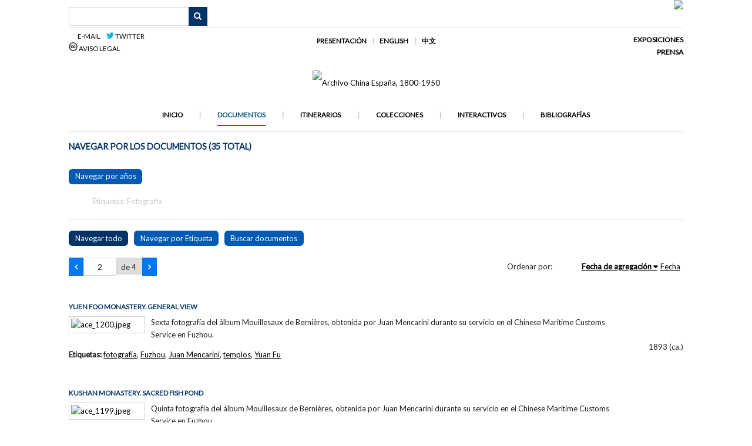

--- FILE ---
content_type: text/html; charset=utf-8
request_url: http://ace.uoc.edu/items/browse?tags=Fotograf%C3%ADa&page=2
body_size: 7599
content:
<!DOCTYPE html>
<html lang="es">
<head>
    <meta charset="utf-8">
    <meta name="viewport" content="width=device-width, initial-scale=1.0, maximum-scale=1.0, minimum-scale=1.0, user-scalable=yes" />
        <meta name="description" content="El ARCHIVO CHINA-ESPAÑA es un archivo digital en abierto que pone a disposición del gran público y de la comunidad académica documentación gráfica y textual sobre las interacciones que tienen lugar entre China y España desde el siglo XIX hasta mediados de siglo XX. Todo el fondo documental del archivo ha sido catalogado siguiendo estándares internacionales y su inclusión responde a criterios de significación y/o singularidad histórica. El ARCHIVO CHINA-ESPAÑA incorpora además colecciones e itinerarios virtuales temáticos, imágenes y mapas interactivos, cronologías y bibliografías, que en su conjunto ofrecen una narrativa comprensiva sobre acontecimientos, procesos, fenómenos y personajes clave de las interacciones entre China y España.<br />
<br />
El ARCHIVO CHINA-ESPAÑA es un proyecto que está siendo desarrollado por el grupo de investigación ALTER de la Universitat Oberta de Catalunya y ha sido financiado por el Ministerio de Ciencia e Innovación mediante el proyecto HAR2012-34823 (2013-2016)." />
            <title>Navegar por los documentos &middot; Archivo China España, 1800-1950</title>

    <link rel="alternate" type="application/rss+xml" title="Canal de RSS Omeka" href="/items/browse?tags=Fotograf%C3%ADa&amp;output=rss2" /><link rel="alternate" type="application/atom+xml" title="Canal de Atom Omeka" href="/items/browse?tags=Fotograf%C3%ADa&amp;output=atom" />
    <!-- Plugin Stuff -->
    
    <!-- Stylesheets -->
    <link href="//fonts.googleapis.com/css?family=Lato" media="all" rel="stylesheet" type="text/css" >
<link href="/application/views/scripts/css/iconfonts.css?v=2.7.1" media="all" rel="stylesheet" type="text/css" >
<link href="/themes/emiglio/css/style.css?v=2.7.1" media="all" rel="stylesheet" type="text/css" >
    <!-- JavaScripts -->
    <script type="text/javascript" src="//ajax.googleapis.com/ajax/libs/jquery/1.12.4/jquery.min.js"></script>
<script type="text/javascript">
    //<!--
    window.jQuery || document.write("<script type=\"text\/javascript\" src=\"\/application\/views\/scripts\/javascripts\/vendor\/jquery.js?v=2.7.1\" charset=\"utf-8\"><\/script>")    //-->
</script>
<script type="text/javascript" src="//ajax.googleapis.com/ajax/libs/jqueryui/1.11.2/jquery-ui.min.js"></script>
<script type="text/javascript">
    //<!--
    window.jQuery.ui || document.write("<script type=\"text\/javascript\" src=\"\/application\/views\/scripts\/javascripts\/vendor\/jquery-ui.js?v=2.7.1\" charset=\"utf-8\"><\/script>")    //-->
</script>
<script type="text/javascript">
    //<!--
    jQuery.noConflict();    //-->
</script>
<script type="text/javascript" src="/application/views/scripts/javascripts/vendor/jquery-accessibleMegaMenu.js?v=2.7.1"></script>
<script type="text/javascript" src="/themes/emiglio/javascripts/emiglio.js?v=2.7.1"></script>
<script type="text/javascript" src="/application/views/scripts/javascripts/globals.js?v=2.7.1"></script></head>

<body class="items browse">
    <a href="#content" id="skipnav">Saltar al contenido principal</a>
    
<div id="wrap">

        <header role="banner">

            
<div id="uoc-gral">
	<div id="uoc-left">
		<div id="search-container" role="search">
                		                <form id="search-form" name="search-form" action="/search" method="get">    <input type="text" name="query" id="query" value="" title="Buscar">            <input type="hidden" name="query_type" value="keyword" id="query_type">                <input type="hidden" name="record_types[]" value="Item" id="record_types">                <input type="hidden" name="record_types[]" value="File" id="record_types">                <input type="hidden" name="record_types[]" value="Collection" id="record_types">                <input type="hidden" name="record_types[]" value="SimplePagesPage" id="record_types">                <input type="hidden" name="record_types[]" value="Exhibit" id="record_types">                <input type="hidden" name="record_types[]" value="ExhibitPage" id="record_types">                <button name="submit_search" id="submit_search" type="submit" value="Buscar">Buscar</button></form>
	                		</div>
		
	</div>
	<div id="uoc-right">
	   <div id="header-image"><img src="http://ace.uoc.edu/files/theme_uploads/3995db4732f3ca72f6b769dc5a85e609.jpg" /></div>	</div>

</div>

<div id=upper>
	<div id=upper-left>
		<a href="mailto:ace@uoc.edu"><img border="0" src="https://upload.wikimedia.org/wikipedia/commons/thumb/6/62/Mail-closed.svg/48px-Mail-closed.svg.png" width="13" height="13"> E-mail&nbsp;&nbsp;&nbsp;&nbsp</a>
		<a href="https://twitter.com/Archive_ACE" target="_blank"><img border="0" src="http://ace.uoc.edu/themes/emiglio/images/menus/twitterlogo2.png" width="13" height="11"> Twitter</a>
		<br>
		<a href="/aviso-legal"><img border="0" src="http://ace.uoc.edu/themes/emiglio/images/menus/ccomons.png" width="15" height="15"> Aviso legal</a>  
  	</div>
	<div id=upper-center>
 		<a href="/presentacion">Presentación</a>
		<a href="/english">English</a>
		<a href="/zhongwen">&#20013;&#25991;</a><br>
	</div>	

	<div id=upper-right>
		<a href="/exposiciones">Exposiciones</a>
		<br>
		<a href="/prensa">Prensa</a>
	</div>

</div>

<div id="upper-mobile">

		<div id="search-container" role="search">
                		                <form id="search-form" name="search-form" action="/search" method="get">    <input type="text" name="query" id="query" value="" title="Buscar">            <input type="hidden" name="query_type" value="keyword" id="query_type">                <input type="hidden" name="record_types[]" value="Item" id="record_types">                <input type="hidden" name="record_types[]" value="File" id="record_types">                <input type="hidden" name="record_types[]" value="Collection" id="record_types">                <input type="hidden" name="record_types[]" value="SimplePagesPage" id="record_types">                <input type="hidden" name="record_types[]" value="Exhibit" id="record_types">                <input type="hidden" name="record_types[]" value="ExhibitPage" id="record_types">                <button name="submit_search" id="submit_search" type="submit" value="Buscar">Buscar</button></form>
	                		</div>



	<br><br><br><br>
	<a href="/aviso-legal"><img border="0" src="http://ace.uoc.edu/themes/emiglio/images/menus/ccomons.png" width="15" height="15">&nbsp;</a>  
	<a href="mailto:ace@uoc.edu"><img border="0" src="https://upload.wikimedia.org/wikipedia/commons/thumb/6/62/Mail-closed.svg/48px-Mail-closed.svg.png" width="13" height="13">&nbsp</a>
	<a href="https://twitter.com/Archive_ACE" target="_blank"><img border="0" src="http://ace.uoc.edu/themes/emiglio/images/menus/twitterlogo2.png" width="13" height="11"></a>
	<br>
	<a href="/presentacion">Presentación</a>
	<a href="/english">English</a>
	<a href="/zhongwen">&#20013;&#25991;</a>
	<br>
	<a href="/exposiciones">Exposiciones</a>
	<a href="/prensa">Prensa</a>

</div>

<div id="site-title">
	<a href="http://ace.uoc.edu" ><img src="http://ace.uoc.edu/files/theme_uploads/843b732a92043cebe62184a991906490.jpg" alt="Archivo China España, 1800-1950" /></a>
</div>


<div id="upper2-mobile">
	<a href="/">Inicio</a>
	<a href="/items">Documentos</a>  
	<a href="/exhibits">Itinerarios</a>  
	<a href="/collections">Colecciones</a>
	<a href="/neatline">Interactivos</a>
	<a href="/bibliografias">Bibliograf&iacute;as</a>
</div>

<div id=upper2>
    		<nav id="top-nav" role="navigation">
    			<ul class="navigation">
    <li>
        <a href="/">Inicio</a>
    </li>
    <li class="active">
        <a href="/items/browse">Documentos</a>
    </li>
    <li>
        <a href="/exhibits">Itinerarios</a>
    </li>
    <li>
        <a href="/collections/browse">Colecciones</a>
    </li>
    <li>
        <a href="/neatline">Interactivos</a>
    </li>
    <li>
        <a href="/bibliografias">Bibliografías</a>
    </li>
</ul>   		</nav>
</div>




        </header>

        <article id="content" role="main" tabindex="-1">

            
<div id="prim-items" class="browse">

    <h1>Navegar por los documentos (35 total)</h1>

    <div id=secondary-nav>
 		<a href="/anys">Navegar por a&ntilde;os</a>
    </div>

    <div id="item-filters"><ul><li class="tags">Etiquetas: Fotografía</li></ul></div>
    <ul class="items-nav navigation" id="secondary-nav">
        <ul class="navigation">
    <li class="active">
        <a href="/items/browse">Navegar todo</a>
    </li>
    <li>
        <a href="/items/tags">Navegar por Etiqueta</a>
    </li>
    <li>
        <a href="/items/search">Buscar documentos</a>
    </li>
</ul>    </ul>

    <nav class="pagination-nav" aria-label="Paginación">
    <ul class="pagination">
                <!-- Previous page link -->
        <li class="pagination_previous">
                        <a rel="prev" href="/items/browse?tags=Fotograf%C3%ADa&amp;page=1"><span class="screen-reader-text">Página previa</span></a>
        </li>
        
        <li class="page-input">
        <form action="/items/browse" method="get" accept-charset="utf-8">
        <input type="hidden" name="tags" value="Fotografía" id="tags"><input type="text" name="page" title="Página actual" value="2"> de 4        </form>
        </li>

                <!-- Next page link -->
        <li class="pagination_next">
                        <a rel="next" href="/items/browse?tags=Fotograf%C3%ADa&amp;page=3"><span class="screen-reader-text">Página siguiente</span></a>
        </li>
            </ul>
</nav>


    
        <div id="sort-links">
        <span class="sort-label">Ordenar por:</span><ul id="sort-links-list"><li class="sorting desc" ><a href="/items/browse?tags=Fotograf%C3%ADa&amp;page=2&amp;sort_field=added&amp;sort_dir=a">Fecha de agregación</a></li><li  ><a href="/items/browse?tags=Fotograf%C3%ADa&amp;page=2&amp;sort_field=Dublin+Core%2CDate">Fecha</a></li></ul>    </div>

    
            <div class="item hentry">
            <div class="item-meta">

            <h2><a href="/items/show/1204">Yuen Foo Monastery. General view</a></h2>

                            <div class="item-img">
                <a href="/items/show/1204"><img src="http://ace.uoc.edu/files/square_thumbnails/953fbc74ca3cda759301ba4a82561839.jpg" alt="ace_1200.jpeg" title="ace_1200.jpeg"></a>                </div>
            
                            <div class="item-description">
                Sexta fotografía del álbum Mouillesaux de Bernières, obtenida por Juan Mencarini durante su servicio en el Chinese Maritime Customs Service en Fuzhou.                </div>
            	    <div class="item-date">

		1893 (ca.)	    </div>
                            <div class="tags"><p><strong>Etiquetas: </strong>
                <a href="/items/browse?tags=fotograf%C3%ADa" rel="tag">fotografía</a>, <a href="/items/browse?tags=Fuzhou" rel="tag">Fuzhou</a>, <a href="/items/browse?tags=Juan+Mencarini" rel="tag">Juan Mencarini</a>, <a href="/items/browse?tags=templos" rel="tag">templos</a>, <a href="/items/browse?tags=Yuan+Fu" rel="tag">Yuan Fu</a></p>
                </div>
            
            <span class="Z3988" title="ctx_ver=Z39.88-2004&amp;rft_val_fmt=info%3Aofi%2Ffmt%3Akev%3Amtx%3Adc&amp;rfr_id=info%3Asid%2Fomeka.org%3Agenerator&amp;rft.date=1893+%28ca.%29&amp;rft.source=%5BAlbum+de+12+phot.+de+Fou-tch%C3%A9ou%2C+par+J.+Mencarini%2C+acquis+en+1893+par+Aug.+Mouillesaux+de+Berni%C3%A8res%2C+directeur+aux+Douanes+imp%C3%A9riales+chinoises.+Don+de+Mme+Berni%C3%A8res-Henraux+en+1930%5D%0D%0ABiblioth%C3%A8que+nationale+de+France%2C+SG+WD-257&amp;rft.rights=Biblioth%C3%A8que+nationale+de+France&amp;rft.title=Yuen+Foo+Monastery.+General+view&amp;rft.description=Sexta+fotograf%C3%ADa+del+%C3%A1lbum+Mouillesaux+de+Bernie%CC%80res%2C+obtenida+por+Juan+Mencarini+durante+su+servicio+en+el+Chinese+Maritime+Customs+Service+en+Fuzhou.&amp;rft.type=03+Fotograf%C3%ADa&amp;rft.identifier=http%3A%2F%2Face.uoc.edu%2Fitems%2Fbrowse"></span>
            </div><!-- end class="item-meta" -->



        </div><!-- end class="item hentry" -->
            <div class="item hentry">
            <div class="item-meta">

            <h2><a href="/items/show/1203">Kushan Monastery. Sacred Fish Pond</a></h2>

                            <div class="item-img">
                <a href="/items/show/1203"><img src="http://ace.uoc.edu/files/square_thumbnails/76c5da860c20ad17bd0c5dd44e3c2752.jpg" alt="ace_1199.jpeg" title="ace_1199.jpeg"></a>                </div>
            
                            <div class="item-description">
                Quinta fotografía del álbum Mouillesaux de Bernières, obtenida por Juan Mencarini durante su servicio en el Chinese Maritime Customs Service en Fuzhou.<br />
<br />
Se muestra el pabellón frente al monasterio budista de Gushan, situado en las montañas a…                </div>
            	    <div class="item-date">

		1893 (ca.)	    </div>
                            <div class="tags"><p><strong>Etiquetas: </strong>
                <a href="/items/browse?tags=fotograf%C3%ADa" rel="tag">fotografía</a>, <a href="/items/browse?tags=Fuzhou" rel="tag">Fuzhou</a>, <a href="/items/browse?tags=Gushan" rel="tag">Gushan</a>, <a href="/items/browse?tags=Juan+Mencarini" rel="tag">Juan Mencarini</a></p>
                </div>
            
            <span class="Z3988" title="ctx_ver=Z39.88-2004&amp;rft_val_fmt=info%3Aofi%2Ffmt%3Akev%3Amtx%3Adc&amp;rfr_id=info%3Asid%2Fomeka.org%3Agenerator&amp;rft.date=1893+%28ca.%29&amp;rft.source=%5BAlbum+de+12+phot.+de+Fou-tch%C3%A9ou%2C+par+J.+Mencarini%2C+acquis+en+1893+par+Aug.+Mouillesaux+de+Berni%C3%A8res%2C+directeur+aux+Douanes+imp%C3%A9riales+chinoises.+Don+de+Mme+Berni%C3%A8res-Henraux+en+1930%5D%0D%0ABiblioth%C3%A8que+nationale+de+France%2C+SG+WD-257&amp;rft.rights=Biblioth%C3%A8que+nationale+de+France&amp;rft.title=Kushan+Monastery.+Sacred+Fish+Pond&amp;rft.description=Quinta+fotograf%C3%ADa+del+%C3%A1lbum+Mouillesaux+de+Bernie%CC%80res%2C+obtenida+por+Juan+Mencarini+durante+su+servicio+en+el+Chinese+Maritime+Customs+Service+en+Fuzhou.%0D%0A%0D%0ASe+muestra+el+pabell%C3%B3n+frente+al+monasterio+budista+de+Gushan%2C+situado+en+las+monta%C3%B1as+a+la+espalda+de+la+ciudad+de+Fuzhou.&amp;rft.type=03+Fotograf%C3%ADa&amp;rft.identifier=http%3A%2F%2Face.uoc.edu%2Fitems%2Fbrowse"></span>
            </div><!-- end class="item-meta" -->



        </div><!-- end class="item hentry" -->
            <div class="item hentry">
            <div class="item-meta">

            <h2><a href="/items/show/1202">Kushan Monastery</a></h2>

                            <div class="item-img">
                <a href="/items/show/1202"><img src="http://ace.uoc.edu/files/square_thumbnails/2bdda41c7d90a3c6d144539871cca599.jpg" alt="ace_1198.jpeg" title="ace_1198.jpeg"></a>                </div>
            
                            <div class="item-description">
                Cuarta fotografía del álbum Mouillesaux de Bernières, obtenida por Juan Mencarini durante su servicio en el Chinese Maritime Customs Service en Fuzhou.Como detalla otra copia de la fotografía incluida en otro álbum, en la imagen aparece,…                </div>
            	    <div class="item-date">

		1893 (ca.)	    </div>
                            <div class="tags"><p><strong>Etiquetas: </strong>
                <a href="/items/browse?tags=fotograf%C3%ADa" rel="tag">fotografía</a>, <a href="/items/browse?tags=Fuzhou" rel="tag">Fuzhou</a>, <a href="/items/browse?tags=Gushan" rel="tag">Gushan</a>, <a href="/items/browse?tags=templos" rel="tag">templos</a></p>
                </div>
            
            <span class="Z3988" title="ctx_ver=Z39.88-2004&amp;rft_val_fmt=info%3Aofi%2Ffmt%3Akev%3Amtx%3Adc&amp;rfr_id=info%3Asid%2Fomeka.org%3Agenerator&amp;rft.date=1893+%28ca.%29&amp;rft.source=%5BAlbum+de+12+phot.+de+Fou-tch%C3%A9ou%2C+par+J.+Mencarini%2C+acquis+en+1893+par+Aug.+Mouillesaux+de+Berni%C3%A8res%2C+directeur+aux+Douanes+imp%C3%A9riales+chinoises.+Don+de+Mme+Berni%C3%A8res-Henraux+en+1930%5D%0D%0ABiblioth%C3%A8que+nationale+de+France%2C+SG+WD-257&amp;rft.rights=Biblioth%C3%A8que+nationale+de+France&amp;rft.title=Kushan+Monastery&amp;rft.description=Cuarta+fotograf%C3%ADa+del+%C3%A1lbum+Mouillesaux+de+Bernie%CC%80res%2C+obtenida+por+Juan+Mencarini+durante+su+servicio+en+el+Chinese+Maritime+Customs+Service+en+Fuzhou.Como+detalla+otra+copia+de+la+fotograf%C3%ADa+incluida+en+otro+%C3%A1lbum%2C+en+la+imagen+aparece%2C+vestido+de+blanco+frente+el+pabell%C3%B3n%2C+el+c%C3%B3nsul+norte-americano+en+Fuzhou+S.L.+Gracey.&amp;rft.type=03+Fotograf%C3%ADa&amp;rft.identifier=http%3A%2F%2Face.uoc.edu%2Fitems%2Fbrowse"></span>
            </div><!-- end class="item-meta" -->



        </div><!-- end class="item hentry" -->
            <div class="item hentry">
            <div class="item-meta">

            <h2><a href="/items/show/1201">Kushan Monastery: alter to Kuan Yin (Avalokiteshvara)</a></h2>

                            <div class="item-img">
                <a href="/items/show/1201"><img src="http://ace.uoc.edu/files/square_thumbnails/46a997dd85eb7905d7ad5c9366444119.jpg" alt="ace_1197.jpeg" title="ace_1197.jpeg"></a>                </div>
            
                            <div class="item-description">
                Tercera fotografía del álbum Mouillesaux de Bernières, obtenida por Juan Mencarini durante su servicio en el Chinese Maritime Customs Service en Fuzhou.                </div>
            	    <div class="item-date">

		1893 (ca.)	    </div>
                            <div class="tags"><p><strong>Etiquetas: </strong>
                <a href="/items/browse?tags=budismo" rel="tag">budismo</a>, <a href="/items/browse?tags=fotograf%C3%ADa" rel="tag">fotografía</a>, <a href="/items/browse?tags=Fuzhou" rel="tag">Fuzhou</a>, <a href="/items/browse?tags=Guanyin" rel="tag">Guanyin</a>, <a href="/items/browse?tags=Juan+Mencarini" rel="tag">Juan Mencarini</a></p>
                </div>
            
            <span class="Z3988" title="ctx_ver=Z39.88-2004&amp;rft_val_fmt=info%3Aofi%2Ffmt%3Akev%3Amtx%3Adc&amp;rfr_id=info%3Asid%2Fomeka.org%3Agenerator&amp;rft.date=1893+%28ca.%29&amp;rft.source=%5BAlbum+de+12+phot.+de+Fou-tch%C3%A9ou%2C+par+J.+Mencarini%2C+acquis+en+1893+par+Aug.+Mouillesaux+de+Berni%C3%A8res%2C+directeur+aux+Douanes+imp%C3%A9riales+chinoises.+Don+de+Mme+Berni%C3%A8res-Henraux+en+1930%5D%0D%0ABiblioth%C3%A8que+nationale+de+France%2C+SG+WD-257&amp;rft.rights=Biblioth%C3%A8que+nationale+de+France&amp;rft.title=Kushan+Monastery%3A+alter+to+Kuan+Yin+%28Avalokiteshvara%29&amp;rft.description=Tercera+fotograf%C3%ADa+del+%C3%A1lbum+Mouillesaux+de+Bernie%CC%80res%2C+obtenida+por+Juan+Mencarini+durante+su+servicio+en+el+Chinese+Maritime+Customs+Service+en+Fuzhou.&amp;rft.type=03+Fotograf%C3%ADa&amp;rft.identifier=http%3A%2F%2Face.uoc.edu%2Fitems%2Fbrowse"></span>
            </div><!-- end class="item-meta" -->



        </div><!-- end class="item hentry" -->
            <div class="item hentry">
            <div class="item-meta">

            <h2><a href="/items/show/1200">A view at Pakling. Tea district</a></h2>

                            <div class="item-img">
                <a href="/items/show/1200"><img src="http://ace.uoc.edu/files/square_thumbnails/d4ece635650e6b3dcf247f11bf4625bf.jpg" alt="ace_1196.jpeg" title="ace_1196.jpeg"></a>                </div>
            
                            <div class="item-description">
                Primera fotografía del álbum Mouillesaux de Bernières, obtenida por Juan Mencarini durante su servicio en el Chinese Maritime Customs Service en Fuzhou. La imagen le valió el premio al mejor paisaje en una exposición de fotografía organizada…                </div>
            	    <div class="item-date">

		1893 (ca.)	    </div>
                            <div class="tags"><p><strong>Etiquetas: </strong>
                <a href="/items/browse?tags=fotograf%C3%ADa" rel="tag">fotografía</a>, <a href="/items/browse?tags=Fuzhou" rel="tag">Fuzhou</a>, <a href="/items/browse?tags=Pakling" rel="tag">Pakling</a></p>
                </div>
            
            <span class="Z3988" title="ctx_ver=Z39.88-2004&amp;rft_val_fmt=info%3Aofi%2Ffmt%3Akev%3Amtx%3Adc&amp;rfr_id=info%3Asid%2Fomeka.org%3Agenerator&amp;rft.date=1893+%28ca.%29&amp;rft.source=%5BAlbum+de+12+phot.+de+Fou-tch%C3%A9ou%2C+par+J.+Mencarini%2C+acquis+en+1893+par+Aug.+Mouillesaux+de+Berni%C3%A8res%2C+directeur+aux+Douanes+imp%C3%A9riales+chinoises.+Don+de+Mme+Berni%C3%A8res-Henraux+en+1930%5D%0D%0ABiblioth%C3%A8que+nationale+de+France%2C+SG+WD-257&amp;rft.rights=Biblioth%C3%A8que+nationale+de+France&amp;rft.title=A+view+at+Pakling.+Tea+district&amp;rft.description=Primera+fotograf%C3%ADa+del+%C3%A1lbum+Mouillesaux+de+Bernie%CC%80res%2C+obtenida+por+Juan+Mencarini+durante+su+servicio+en+el+Chinese+Maritime+Customs+Service+en+Fuzhou.+La+imagen+le+vali%C3%B3+el+premio+al+mejor+paisaje+en+una+exposici%C3%B3n+de+fotograf%C3%ADa+organizada+por+la+Amateur+Photographic+Society+de+Shanghai+en+febrero+de+1905.La+fotograf%C3%ADa+incluye+una+estrofa+del+poema+%22Monte+Cassino%22+de+Longfellow%3A+The+silence+of+the+place+was+like+a+sleep%2C+So+full+of+rest+it+seemed%3B+each+passing+tread+Was+a+reverberation%E2%80%A6&amp;rft.type=03+Fotograf%C3%ADa&amp;rft.identifier=http%3A%2F%2Face.uoc.edu%2Fitems%2Fbrowse"></span>
            </div><!-- end class="item-meta" -->



        </div><!-- end class="item hentry" -->
            <div class="item hentry">
            <div class="item-meta">

            <h2><a href="/items/show/1199">Cubierta del álbum &#039;Foochow&#039;</a></h2>

                            <div class="item-img">
                <a href="/items/show/1199"><img src="http://ace.uoc.edu/files/square_thumbnails/3d80d53f613c436f04be9246ff19714f.jpg" alt="ace_1195.jpeg" title="ace_1195.jpeg"></a>                </div>
            
            	    <div class="item-date">

		1893	    </div>
                            <div class="tags"><p><strong>Etiquetas: </strong>
                <a href="/items/browse?tags=fotograf%C3%ADa" rel="tag">fotografía</a>, <a href="/items/browse?tags=Fuzhou" rel="tag">Fuzhou</a>, <a href="/items/browse?tags=Juan+Mencarini" rel="tag">Juan Mencarini</a>, <a href="/items/browse?tags=portadas" rel="tag">portadas</a></p>
                </div>
            
            <span class="Z3988" title="ctx_ver=Z39.88-2004&amp;rft_val_fmt=info%3Aofi%2Ffmt%3Akev%3Amtx%3Adc&amp;rfr_id=info%3Asid%2Fomeka.org%3Agenerator&amp;rft.date=1893&amp;rft.source=%5BAlbum+de+12+phot.+de+Fou-tch%C3%A9ou%2C+par+J.+Mencarini%2C+acquis+en+1893+par+Aug.+Mouillesaux+de+Berni%C3%A8res%2C+directeur+aux+Douanes+imp%C3%A9riales+chinoises.+Don+de+Mme+Berni%C3%A8res-Henraux+en+1930%5D%0D%0ABiblioth%C3%A8que+nationale+de+France%2C+SG+WD-257&amp;rft.rights=Biblioth%C3%A8que+nationale+de+France&amp;rft.title=Cubierta+del+%C3%A1lbum+%27Foochow%27&amp;rft.type=07+Objeto+tridimensional&amp;rft.identifier=http%3A%2F%2Face.uoc.edu%2Fitems%2Fbrowse"></span>
            </div><!-- end class="item-meta" -->



        </div><!-- end class="item hentry" -->
            <div class="item hentry">
            <div class="item-meta">

            <h2><a href="/items/show/1095">El vapor Fook-chung</a></h2>

                            <div class="item-img">
                <a href="/items/show/1095"><img src="http://ace.uoc.edu/files/square_thumbnails/5c94fc32c0e5d966f776b7dc958b7777.jpg" alt="ace_1092.jpg" title="ace_1092.jpg"></a>                </div>
            
                            <div class="item-description">
                Llegado a Chongqing, lo primero que hace Martorell es indagar sobre las opciones para volver a Yichang. Un agente de Butterfield &amp; Swire le informa: 
Si desea llegar pronto a Shanghai, lo mejor que puede hacer es regresar esta misma noche en el…                </div>
            	    <div class="item-date">

		1933	    </div>
                            <div class="tags"><p><strong>Etiquetas: </strong>
                <a href="/items/browse?tags=embarcaciones" rel="tag">embarcaciones</a>, <a href="/items/browse?tags=fotograf%C3%ADa" rel="tag">fotografía</a>, <a href="/items/browse?tags=Ricardo+Martorell" rel="tag">Ricardo Martorell</a>, <a href="/items/browse?tags=Yangtse" rel="tag">Yangtse</a></p>
                </div>
            
            <span class="Z3988" title="ctx_ver=Z39.88-2004&amp;rft_val_fmt=info%3Aofi%2Ffmt%3Akev%3Amtx%3Adc&amp;rfr_id=info%3Asid%2Fomeka.org%3Agenerator&amp;rft.date=1933&amp;rft.source=MARTORELL+T%26Eacute%3BLLEZ-GIR%26Oacute%3BN%2C+Ricardo.Trece+cr%26oacute%3Bnicas+de+viaje+por+China%2C+Mongolia%2C+Jap%26oacute%3Bn%2C+Filipinas%2C+Bali%2C+Siam+y+la+India.+Madrid%3A+Estanislao+Maestre%2C+1933%2C+p%26aacute%3Bg.+73+%2FBiblioteca+Digital+Hisp%26aacute%3Bnica&amp;rft.title=El+vapor+Fook-chung&amp;rft.description=Llegado+a+Chongqing%2C+lo+primero+que+hace+Martorell+es+indagar+sobre+las+opciones+para+volver+a+Yichang.+Un+agente+de+Butterfield+%26amp%3B+Swire+le+informa%3A+%0D%0ASi+desea+llegar+pronto+a+Shanghai%2C+lo+mejor+que+puede+hacer+es+regresar+esta+misma+noche+en+el+Fook-Chung%2C+de+la+Compagnie+Franco-Chinoise+de+Navigation+pour+le+Haute+Yantz%26eacute%3B.+De+esta+manera+alcanzar%26aacute%3B+en+Ichang+el+avi%26oacute%3Bn+del+d%26iacute%3Ba+10.+Si+no+embarca+hoy%2C+seguramente+tendr%26aacute%3B+que+esperar+cuatro+o+cinco+d%26iacute%3Bas%2C%E2%80%A6&amp;rft.type=03+Fotograf%C3%ADa&amp;rft.identifier=http%3A%2F%2Face.uoc.edu%2Fitems%2Fbrowse"></span>
            </div><!-- end class="item-meta" -->



        </div><!-- end class="item hentry" -->
            <div class="item hentry">
            <div class="item-meta">

            <h2><a href="/items/show/1093">Fotografías del Yangtse</a></h2>

                            <div class="item-img">
                <a href="/items/show/1093"><img src="http://ace.uoc.edu/files/square_thumbnails/03ef40bd896a3c2c0432d01df873d5f3.jpg" alt="ace_1090.jpg" title="ace_1090.jpg"></a>                </div>
            
                            <div class="item-description">
                En el paisaje, liger&iacute;simamente quebrado, que se extiende en las inmediaciones de la ciudad, nada hace sospechar la proximidad de los pliegues orogr&aacute;ficos de grandeza proporcionada a la del r&iacute;o que, apret&aacute;ndose, oprimido…                </div>
            	    <div class="item-date">

		1933	    </div>
                            <div class="tags"><p><strong>Etiquetas: </strong>
                <a href="/items/browse?tags=fotograf%C3%ADa" rel="tag">fotografía</a>, <a href="/items/browse?tags=Ricardo+Martorell" rel="tag">Ricardo Martorell</a>, <a href="/items/browse?tags=Yangtse" rel="tag">Yangtse</a></p>
                </div>
            
            <span class="Z3988" title="ctx_ver=Z39.88-2004&amp;rft_val_fmt=info%3Aofi%2Ffmt%3Akev%3Amtx%3Adc&amp;rfr_id=info%3Asid%2Fomeka.org%3Agenerator&amp;rft.date=1933&amp;rft.source=MARTORELL+T%26Eacute%3BLLEZ-GIR%26Oacute%3BN%2C+Ricardo.Trece+cr%26oacute%3Bnicas+de+viaje+por+China%2C+Mongolia%2C+Jap%26oacute%3Bn%2C+Filipinas%2C+Bali%2C+Siam+y+la+India.+Madrid%3A+Estanislao+Maestre%2C+1933%2C+p%26aacute%3Bg.+67+%2FBiblioteca+Digital+Hisp%26aacute%3Bnica&amp;rft.title=Fotograf%C3%ADas+del+Yangtse&amp;rft.description=En+el+paisaje%2C+liger%26iacute%3Bsimamente+quebrado%2C+que+se+extiende+en+las+inmediaciones+de+la+ciudad%2C+nada+hace+sospechar+la+proximidad+de+los+pliegues+orogr%26aacute%3Bficos+de+grandeza+proporcionada+a+la+del+r%26iacute%3Bo+que%2C+apret%26aacute%3Bndose%2C+oprimido+por+las+barreras+de+rocas+limadas+por+el+roce+de+sus+aguas%2C+arrastra+con+ellas+la+vida+de+inmensas+y+ub%26eacute%3Brrimas+regiones.&amp;rft.type=08+Objeto+gr%C3%A1fico&amp;rft.identifier=http%3A%2F%2Face.uoc.edu%2Fitems%2Fbrowse"></span>
            </div><!-- end class="item-meta" -->



        </div><!-- end class="item hentry" -->
            <div class="item hentry">
            <div class="item-meta">

            <h2><a href="/items/show/1089">Fotografías de las gargantas del Yangtse</a></h2>

                            <div class="item-img">
                <a href="/items/show/1089"><img src="http://ace.uoc.edu/files/square_thumbnails/975ad7e3f611f859edea334a2654ef4a.jpg" alt="ace_1086.jpg" title="ace_1086.jpg"></a>                </div>
            
                            <div class="item-description">
                A pocas millas de Ichang [Yichang], el curso del gran r&iacute;o parece interrumpirse. Son unas barreras gigantescas, monta&ntilde;as de faldas verticales que laber&iacute;nticamente se interponen en nuestro camino; y sin embargo el r&iacute;o…                </div>
            	    <div class="item-date">

		1923	    </div>
                            <div class="tags"><p><strong>Etiquetas: </strong>
                <a href="/items/browse?tags=fotograf%C3%ADa" rel="tag">fotografía</a>, <a href="/items/browse?tags=Ricardo+Martorell" rel="tag">Ricardo Martorell</a>, <a href="/items/browse?tags=Yangtse" rel="tag">Yangtse</a></p>
                </div>
            
            <span class="Z3988" title="ctx_ver=Z39.88-2004&amp;rft_val_fmt=info%3Aofi%2Ffmt%3Akev%3Amtx%3Adc&amp;rfr_id=info%3Asid%2Fomeka.org%3Agenerator&amp;rft.date=1923&amp;rft.source=MARTORELL+T%26Eacute%3BLLEZ-GIR%26Oacute%3BN%2C+Ricardo.Trece+cr%26oacute%3Bnicas+de+viaje+por+China%2C+Mongolia%2C+Jap%26oacute%3Bn%2C+Filipinas%2C+Bali%2C+Siam+y+la+India.+Madrid%3A+Estanislao+Maestre%2C+1933%2C+l%26aacute%3Bmina+4+%2FBiblioteca+Digital+Hisp%26aacute%3Bnica&amp;rft.title=Fotograf%C3%ADas+de+las+gargantas+del+Yangtse&amp;rft.description=A+pocas+millas+de+Ichang+%5BYichang%5D%2C+el+curso+del+gran+r%26iacute%3Bo+parece+interrumpirse.+Son+unas+barreras+gigantescas%2C+monta%26ntilde%3Bas+de+faldas+verticales+que+laber%26iacute%3Bnticamente+se+interponen+en+nuestro+camino%3B+y+sin+embargo+el+r%26iacute%3Bo+abrir%26aacute%3B+su+curso+de+manera+tortuosa%2C+retorci%26eacute%3Bndose+en+complicados+meandros+entre+paredes+de+rocas+que%2C+al+parecer%2C+sin+romper+la+continuidad%2C+se+remontan+a+las+cumbres%2C+a+quinientos+o+seiscientos+metros+o+m%26aacute%3Bs+sobre+las+aguas.&amp;rft.type=03+Fotograf%C3%ADa&amp;rft.identifier=http%3A%2F%2Face.uoc.edu%2Fitems%2Fbrowse"></span>
            </div><!-- end class="item-meta" -->



        </div><!-- end class="item hentry" -->
            <div class="item hentry">
            <div class="item-meta">

            <h2><a href="/items/show/1088">Escenas del Yangtse</a></h2>

                            <div class="item-img">
                <a href="/items/show/1088"><img src="http://ace.uoc.edu/files/square_thumbnails/28fbda894a761b787f7885f0ee6a57fa.jpg" alt="ace_1085.jpg" title="ace_1085.jpg"></a>                </div>
            
                            <div class="item-description">
                En su ascenso por el gran r&iacute;o Yangtse, Martorell fotograf&iacute;a rincones y costumbres, como la de sirgar las embarcaciones desde las orillas.
M&aacute;s adelante, levant&aacute;banse en los terrenos areniscos de una lengua de tierra, entre…                </div>
            	    <div class="item-date">

		1923	    </div>
                            <div class="tags"><p><strong>Etiquetas: </strong>
                <a href="/items/browse?tags=fotograf%C3%ADa" rel="tag">fotografía</a>, <a href="/items/browse?tags=Ricardo+Martorell" rel="tag">Ricardo Martorell</a>, <a href="/items/browse?tags=Yangtse" rel="tag">Yangtse</a></p>
                </div>
            
            <span class="Z3988" title="ctx_ver=Z39.88-2004&amp;rft_val_fmt=info%3Aofi%2Ffmt%3Akev%3Amtx%3Adc&amp;rfr_id=info%3Asid%2Fomeka.org%3Agenerator&amp;rft.date=1923&amp;rft.source=MARTORELL+T%26Eacute%3BLLEZ-GIR%26Oacute%3BN%2C+Ricardo.Trece+cr%26oacute%3Bnicas+de+viaje+por+China%2C+Mongolia%2C+Jap%26oacute%3Bn%2C+Filipinas%2C+Bali%2C+Siam+y+la+India.+Madrid%3A+Estanislao+Maestre%2C+1933%2C+l%26aacute%3Bmina+3+%2FBiblioteca+Digital+Hisp%26aacute%3Bnica&amp;rft.title=Escenas+del+Yangtse&amp;rft.description=En+su+ascenso+por+el+gran+r%26iacute%3Bo+Yangtse%2C+Martorell+fotograf%26iacute%3Ba+rincones+y+costumbres%2C+como+la+de+sirgar+las+embarcaciones+desde+las+orillas.%0D%0AM%26aacute%3Bs+adelante%2C+levant%26aacute%3Bbanse+en+los+terrenos+areniscos+de+una+lengua+de+tierra%2C+entre+el+Yangtz%26eacute%3B+yun+afluente+caudaloso%2C+toda+una+tropa+de+casuchas+de+madera.+Parec%26iacute%3Ban+estar+all%26iacute%3B+inseguras%2C+prontas+a+volar+al+soplo+de+un+vendaval%2C+si+no+galopaban+aguas+abajo+al+avasallador+empuje+de+la+corriente+impetuosa+del%E2%80%A6&amp;rft.type=03+Fotograf%C3%ADa&amp;rft.identifier=http%3A%2F%2Face.uoc.edu%2Fitems%2Fbrowse"></span>
            </div><!-- end class="item-meta" -->



        </div><!-- end class="item hentry" -->
        
    <nav class="pagination-nav" aria-label="Paginación">
    <ul class="pagination">
                <!-- Previous page link -->
        <li class="pagination_previous">
                        <a rel="prev" href="/items/browse?tags=Fotograf%C3%ADa&amp;page=1"><span class="screen-reader-text">Página previa</span></a>
        </li>
        
        <li class="page-input">
        <form action="/items/browse" method="get" accept-charset="utf-8">
        <input type="hidden" name="tags" value="Fotografía" id="tags"><input type="text" name="page" title="Página actual" value="2"> de 4        </form>
        </li>

                <!-- Next page link -->
        <li class="pagination_next">
                        <a rel="next" href="/items/browse?tags=Fotograf%C3%ADa&amp;page=3"><span class="screen-reader-text">Página siguiente</span></a>
        </li>
            </ul>
</nav>

</div>
<div id="secondary">


</div>

        </article>



        <footer role="contentinfo">

            <div id="bottom-nav">
                <ul class="navigation">
    <li>
        <a href="/">Inicio</a>
    </li>
    <li class="active">
        <a href="/items/browse">Documentos</a>
    </li>
    <li>
        <a href="/exhibits">Itinerarios</a>
    </li>
    <li>
        <a href="/collections/browse">Colecciones</a>
    </li>
    <li>
        <a href="/neatline">Interactivos</a>
    </li>
    <li>
        <a href="/bibliografias">Bibliografías</a>
    </li>
</ul>            </div>

            <div id="footer-text">
                <div style="text-align: center;"><a href="/aviso-legal"><img style="border-width: 0;" src="https://i.creativecommons.org/l/by-nc-nd/4.0/88x31.png" alt="Aviso legal" /></a>
<p><a style="text-decoration: none;" href="/aviso-legal">Los textos y mapas interactivos del “Archivo China-España, 1800-1950”, salvo en aquellos casos que se indique lo contrario, están bajo licencia “Creative Commons” del tipo BY-NC-ND (Reconocimiento-NoComercial-SinObraDerivada).<br />Las imágenes del “Archivo China-España, 1800-1950”, quedan excluidas del régimen de la licencia Creative Commons comentada, quedando prohibido su uso o explotación en cualquier forma.</a></p>
</div>

            </div>

            
        </footer>

    </div><!-- end wrap -->

    <script>
    jQuery(document).ready(function() {
        Omeka.showAdvancedForm();
        Omeka.skipNav();
        Emiglio.megaMenu();
    });
    </script>

<script>
  (function(i,s,o,g,r,a,m){i['GoogleAnalyticsObject']=r;i[r]=i[r]||function(){
  (i[r].q=i[r].q||[]).push(arguments)},i[r].l=1*new Date();a=s.createElement(o),
  m=s.getElementsByTagName(o)[0];a.async=1;a.src=g;m.parentNode.insertBefore(a,m)
  })(window,document,'script','https://www.google-analytics.com/analytics.js','ga');

  ga('create', 'UA-77072220-1', 'auto');
  ga('send', 'pageview');
</script>



</body>
</html>
